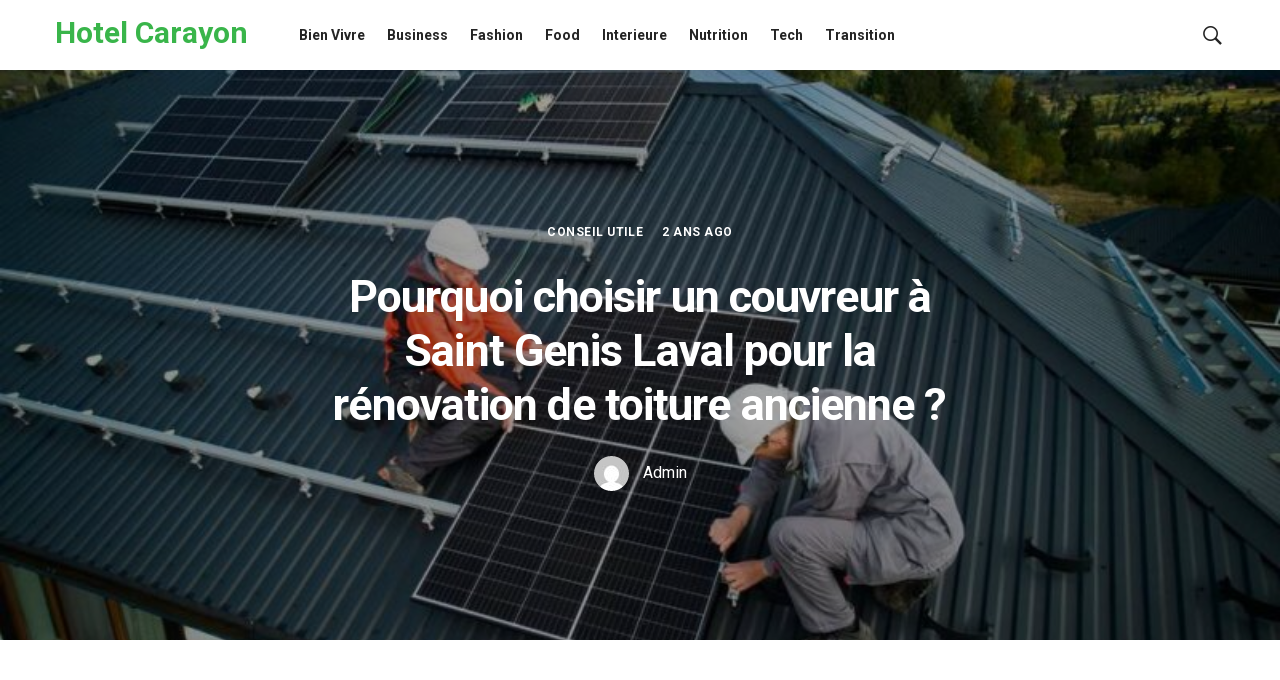

--- FILE ---
content_type: text/html; charset=UTF-8
request_url: https://hotel-carayon.fr/pourquoi-choisir-un-couvreur-a-saint-genis-laval-pour-la-renovation-de-toiture-ancienne/conseil-utile/
body_size: 12185
content:
<!DOCTYPE html>
<html lang="fr-FR">
<head>  
	<meta charset="UTF-8">
	<!--[if IE]><meta http-equiv='X-UA-Compatible' content='IE=edge,chrome=1'><![endif]-->
	<meta name="viewport" content="width=device-width, initial-scale=1">
	<link rel="profile" href="https://gmpg.org/xfn/11">
	<meta name='robots' content='index, follow, max-image-preview:large, max-snippet:-1, max-video-preview:-1' />

	<!-- This site is optimized with the Yoast SEO plugin v26.8 - https://yoast.com/product/yoast-seo-wordpress/ -->
	<title>Pourquoi choisir un couvreur à Saint Genis Laval pour la rénovation de toiture ancienne ? - Hotel Carayon</title>
	<link rel="canonical" href="https://hotel-carayon.fr/pourquoi-choisir-un-couvreur-a-saint-genis-laval-pour-la-renovation-de-toiture-ancienne/uncategorized/" />
	<meta property="og:locale" content="fr_FR" />
	<meta property="og:type" content="article" />
	<meta property="og:title" content="Pourquoi choisir un couvreur à Saint Genis Laval pour la rénovation de toiture ancienne ? - Hotel Carayon" />
	<meta property="og:description" content="Rénover une toiture ancienne est un projet complexe, mais essentiel pour maintenir l&rsquo;intégrité de votre maison. C&rsquo;est pourquoi il est crucial de choisir un couvreur Saint Genis Laval expérimenté. Voici [&hellip;]" />
	<meta property="og:url" content="https://hotel-carayon.fr/pourquoi-choisir-un-couvreur-a-saint-genis-laval-pour-la-renovation-de-toiture-ancienne/uncategorized/" />
	<meta property="og:site_name" content="Hotel Carayon" />
	<meta property="article:published_time" content="2024-05-27T07:42:44+00:00" />
	<meta property="article:modified_time" content="2024-05-27T07:42:46+00:00" />
	<meta name="author" content="Admin" />
	<meta name="twitter:card" content="summary_large_image" />
	<meta name="twitter:label1" content="Écrit par" />
	<meta name="twitter:data1" content="Admin" />
	<meta name="twitter:label2" content="Durée de lecture estimée" />
	<meta name="twitter:data2" content="4 minutes" />
	<script type="application/ld+json" class="yoast-schema-graph">{"@context":"https://schema.org","@graph":[{"@type":"Article","@id":"https://hotel-carayon.fr/pourquoi-choisir-un-couvreur-a-saint-genis-laval-pour-la-renovation-de-toiture-ancienne/uncategorized/#article","isPartOf":{"@id":"https://hotel-carayon.fr/pourquoi-choisir-un-couvreur-a-saint-genis-laval-pour-la-renovation-de-toiture-ancienne/uncategorized/"},"author":{"name":"Admin","@id":"https://hotel-carayon.fr/#/schema/person/bed18e4dfde8b9a6aeb5561fb44e1ce6"},"headline":"Pourquoi choisir un couvreur à Saint Genis Laval pour la rénovation de toiture ancienne ?","datePublished":"2024-05-27T07:42:44+00:00","dateModified":"2024-05-27T07:42:46+00:00","mainEntityOfPage":{"@id":"https://hotel-carayon.fr/pourquoi-choisir-un-couvreur-a-saint-genis-laval-pour-la-renovation-de-toiture-ancienne/uncategorized/"},"wordCount":862,"image":{"@id":"https://hotel-carayon.fr/pourquoi-choisir-un-couvreur-a-saint-genis-laval-pour-la-renovation-de-toiture-ancienne/uncategorized/#primaryimage"},"thumbnailUrl":"https://hotel-carayon.fr/wp-content/uploads/2024/05/installateurs-de-systemes-energies-5.jpg","articleSection":["Conseil utile"],"inLanguage":"fr-FR"},{"@type":"WebPage","@id":"https://hotel-carayon.fr/pourquoi-choisir-un-couvreur-a-saint-genis-laval-pour-la-renovation-de-toiture-ancienne/uncategorized/","url":"https://hotel-carayon.fr/pourquoi-choisir-un-couvreur-a-saint-genis-laval-pour-la-renovation-de-toiture-ancienne/uncategorized/","name":"Pourquoi choisir un couvreur à Saint Genis Laval pour la rénovation de toiture ancienne ? - Hotel Carayon","isPartOf":{"@id":"https://hotel-carayon.fr/#website"},"primaryImageOfPage":{"@id":"https://hotel-carayon.fr/pourquoi-choisir-un-couvreur-a-saint-genis-laval-pour-la-renovation-de-toiture-ancienne/uncategorized/#primaryimage"},"image":{"@id":"https://hotel-carayon.fr/pourquoi-choisir-un-couvreur-a-saint-genis-laval-pour-la-renovation-de-toiture-ancienne/uncategorized/#primaryimage"},"thumbnailUrl":"https://hotel-carayon.fr/wp-content/uploads/2024/05/installateurs-de-systemes-energies-5.jpg","datePublished":"2024-05-27T07:42:44+00:00","dateModified":"2024-05-27T07:42:46+00:00","author":{"@id":"https://hotel-carayon.fr/#/schema/person/bed18e4dfde8b9a6aeb5561fb44e1ce6"},"breadcrumb":{"@id":"https://hotel-carayon.fr/pourquoi-choisir-un-couvreur-a-saint-genis-laval-pour-la-renovation-de-toiture-ancienne/uncategorized/#breadcrumb"},"inLanguage":"fr-FR","potentialAction":[{"@type":"ReadAction","target":["https://hotel-carayon.fr/pourquoi-choisir-un-couvreur-a-saint-genis-laval-pour-la-renovation-de-toiture-ancienne/uncategorized/"]}]},{"@type":"ImageObject","inLanguage":"fr-FR","@id":"https://hotel-carayon.fr/pourquoi-choisir-un-couvreur-a-saint-genis-laval-pour-la-renovation-de-toiture-ancienne/uncategorized/#primaryimage","url":"https://hotel-carayon.fr/wp-content/uploads/2024/05/installateurs-de-systemes-energies-5.jpg","contentUrl":"https://hotel-carayon.fr/wp-content/uploads/2024/05/installateurs-de-systemes-energies-5.jpg","width":800,"height":445,"caption":"Engineers installing photovoltaic solar panels on roof of house. Men technicians in helmets building solar module system with help of hex key. Concept of alternative, renewable energy."},{"@type":"BreadcrumbList","@id":"https://hotel-carayon.fr/pourquoi-choisir-un-couvreur-a-saint-genis-laval-pour-la-renovation-de-toiture-ancienne/uncategorized/#breadcrumb","itemListElement":[{"@type":"ListItem","position":1,"name":"Accueil","item":"https://hotel-carayon.fr/"},{"@type":"ListItem","position":2,"name":"Pourquoi choisir un couvreur à Saint Genis Laval pour la rénovation de toiture ancienne ?"}]},{"@type":"WebSite","@id":"https://hotel-carayon.fr/#website","url":"https://hotel-carayon.fr/","name":"Hotel Carayon","description":"","potentialAction":[{"@type":"SearchAction","target":{"@type":"EntryPoint","urlTemplate":"https://hotel-carayon.fr/?s={search_term_string}"},"query-input":{"@type":"PropertyValueSpecification","valueRequired":true,"valueName":"search_term_string"}}],"inLanguage":"fr-FR"},{"@type":"Person","@id":"https://hotel-carayon.fr/#/schema/person/bed18e4dfde8b9a6aeb5561fb44e1ce6","name":"Admin","image":{"@type":"ImageObject","inLanguage":"fr-FR","@id":"https://hotel-carayon.fr/#/schema/person/image/","url":"https://secure.gravatar.com/avatar/ffc89846551c738a0be05750988b463d175cf9886e6b0f0396a60094a08333d4?s=96&d=mm&r=g","contentUrl":"https://secure.gravatar.com/avatar/ffc89846551c738a0be05750988b463d175cf9886e6b0f0396a60094a08333d4?s=96&d=mm&r=g","caption":"Admin"},"sameAs":["https://hotel-carayon.fr"],"url":"https://hotel-carayon.fr/author/admin/"}]}</script>
	<!-- / Yoast SEO plugin. -->


<link rel='dns-prefetch' href='//fonts.googleapis.com' />
<link rel='dns-prefetch' href='//www.googletagmanager.com' />
<link rel="alternate" type="application/rss+xml" title="Hotel Carayon &raquo; Flux" href="https://hotel-carayon.fr/feed/" />
<link rel="alternate" type="application/rss+xml" title="Hotel Carayon &raquo; Flux des commentaires" href="https://hotel-carayon.fr/comments/feed/" />
<link rel="alternate" title="oEmbed (JSON)" type="application/json+oembed" href="https://hotel-carayon.fr/wp-json/oembed/1.0/embed?url=https%3A%2F%2Fhotel-carayon.fr%2Fpourquoi-choisir-un-couvreur-a-saint-genis-laval-pour-la-renovation-de-toiture-ancienne%2Fconseil-utile%2F" />
<link rel="alternate" title="oEmbed (XML)" type="text/xml+oembed" href="https://hotel-carayon.fr/wp-json/oembed/1.0/embed?url=https%3A%2F%2Fhotel-carayon.fr%2Fpourquoi-choisir-un-couvreur-a-saint-genis-laval-pour-la-renovation-de-toiture-ancienne%2Fconseil-utile%2F&#038;format=xml" />
<style id='wp-img-auto-sizes-contain-inline-css' type='text/css'>
img:is([sizes=auto i],[sizes^="auto," i]){contain-intrinsic-size:3000px 1500px}
/*# sourceURL=wp-img-auto-sizes-contain-inline-css */
</style>
<style id='wp-emoji-styles-inline-css' type='text/css'>

	img.wp-smiley, img.emoji {
		display: inline !important;
		border: none !important;
		box-shadow: none !important;
		height: 1em !important;
		width: 1em !important;
		margin: 0 0.07em !important;
		vertical-align: -0.1em !important;
		background: none !important;
		padding: 0 !important;
	}
/*# sourceURL=wp-emoji-styles-inline-css */
</style>
<style id='wp-block-library-inline-css' type='text/css'>
:root{--wp-block-synced-color:#7a00df;--wp-block-synced-color--rgb:122,0,223;--wp-bound-block-color:var(--wp-block-synced-color);--wp-editor-canvas-background:#ddd;--wp-admin-theme-color:#007cba;--wp-admin-theme-color--rgb:0,124,186;--wp-admin-theme-color-darker-10:#006ba1;--wp-admin-theme-color-darker-10--rgb:0,107,160.5;--wp-admin-theme-color-darker-20:#005a87;--wp-admin-theme-color-darker-20--rgb:0,90,135;--wp-admin-border-width-focus:2px}@media (min-resolution:192dpi){:root{--wp-admin-border-width-focus:1.5px}}.wp-element-button{cursor:pointer}:root .has-very-light-gray-background-color{background-color:#eee}:root .has-very-dark-gray-background-color{background-color:#313131}:root .has-very-light-gray-color{color:#eee}:root .has-very-dark-gray-color{color:#313131}:root .has-vivid-green-cyan-to-vivid-cyan-blue-gradient-background{background:linear-gradient(135deg,#00d084,#0693e3)}:root .has-purple-crush-gradient-background{background:linear-gradient(135deg,#34e2e4,#4721fb 50%,#ab1dfe)}:root .has-hazy-dawn-gradient-background{background:linear-gradient(135deg,#faaca8,#dad0ec)}:root .has-subdued-olive-gradient-background{background:linear-gradient(135deg,#fafae1,#67a671)}:root .has-atomic-cream-gradient-background{background:linear-gradient(135deg,#fdd79a,#004a59)}:root .has-nightshade-gradient-background{background:linear-gradient(135deg,#330968,#31cdcf)}:root .has-midnight-gradient-background{background:linear-gradient(135deg,#020381,#2874fc)}:root{--wp--preset--font-size--normal:16px;--wp--preset--font-size--huge:42px}.has-regular-font-size{font-size:1em}.has-larger-font-size{font-size:2.625em}.has-normal-font-size{font-size:var(--wp--preset--font-size--normal)}.has-huge-font-size{font-size:var(--wp--preset--font-size--huge)}.has-text-align-center{text-align:center}.has-text-align-left{text-align:left}.has-text-align-right{text-align:right}.has-fit-text{white-space:nowrap!important}#end-resizable-editor-section{display:none}.aligncenter{clear:both}.items-justified-left{justify-content:flex-start}.items-justified-center{justify-content:center}.items-justified-right{justify-content:flex-end}.items-justified-space-between{justify-content:space-between}.screen-reader-text{border:0;clip-path:inset(50%);height:1px;margin:-1px;overflow:hidden;padding:0;position:absolute;width:1px;word-wrap:normal!important}.screen-reader-text:focus{background-color:#ddd;clip-path:none;color:#444;display:block;font-size:1em;height:auto;left:5px;line-height:normal;padding:15px 23px 14px;text-decoration:none;top:5px;width:auto;z-index:100000}html :where(.has-border-color){border-style:solid}html :where([style*=border-top-color]){border-top-style:solid}html :where([style*=border-right-color]){border-right-style:solid}html :where([style*=border-bottom-color]){border-bottom-style:solid}html :where([style*=border-left-color]){border-left-style:solid}html :where([style*=border-width]){border-style:solid}html :where([style*=border-top-width]){border-top-style:solid}html :where([style*=border-right-width]){border-right-style:solid}html :where([style*=border-bottom-width]){border-bottom-style:solid}html :where([style*=border-left-width]){border-left-style:solid}html :where(img[class*=wp-image-]){height:auto;max-width:100%}:where(figure){margin:0 0 1em}html :where(.is-position-sticky){--wp-admin--admin-bar--position-offset:var(--wp-admin--admin-bar--height,0px)}@media screen and (max-width:600px){html :where(.is-position-sticky){--wp-admin--admin-bar--position-offset:0px}}

/*# sourceURL=wp-block-library-inline-css */
</style><style id='global-styles-inline-css' type='text/css'>
:root{--wp--preset--aspect-ratio--square: 1;--wp--preset--aspect-ratio--4-3: 4/3;--wp--preset--aspect-ratio--3-4: 3/4;--wp--preset--aspect-ratio--3-2: 3/2;--wp--preset--aspect-ratio--2-3: 2/3;--wp--preset--aspect-ratio--16-9: 16/9;--wp--preset--aspect-ratio--9-16: 9/16;--wp--preset--color--black: #000000;--wp--preset--color--cyan-bluish-gray: #abb8c3;--wp--preset--color--white: #ffffff;--wp--preset--color--pale-pink: #f78da7;--wp--preset--color--vivid-red: #cf2e2e;--wp--preset--color--luminous-vivid-orange: #ff6900;--wp--preset--color--luminous-vivid-amber: #fcb900;--wp--preset--color--light-green-cyan: #7bdcb5;--wp--preset--color--vivid-green-cyan: #00d084;--wp--preset--color--pale-cyan-blue: #8ed1fc;--wp--preset--color--vivid-cyan-blue: #0693e3;--wp--preset--color--vivid-purple: #9b51e0;--wp--preset--color--green: #39B54A;--wp--preset--color--blue: #3d92ff;--wp--preset--color--pink: #f32855;--wp--preset--color--violet: #8c47e4;--wp--preset--color--light-grey: #f6f6f6;--wp--preset--color--dark-grey: #1b1b1b;--wp--preset--gradient--vivid-cyan-blue-to-vivid-purple: linear-gradient(135deg,rgb(6,147,227) 0%,rgb(155,81,224) 100%);--wp--preset--gradient--light-green-cyan-to-vivid-green-cyan: linear-gradient(135deg,rgb(122,220,180) 0%,rgb(0,208,130) 100%);--wp--preset--gradient--luminous-vivid-amber-to-luminous-vivid-orange: linear-gradient(135deg,rgb(252,185,0) 0%,rgb(255,105,0) 100%);--wp--preset--gradient--luminous-vivid-orange-to-vivid-red: linear-gradient(135deg,rgb(255,105,0) 0%,rgb(207,46,46) 100%);--wp--preset--gradient--very-light-gray-to-cyan-bluish-gray: linear-gradient(135deg,rgb(238,238,238) 0%,rgb(169,184,195) 100%);--wp--preset--gradient--cool-to-warm-spectrum: linear-gradient(135deg,rgb(74,234,220) 0%,rgb(151,120,209) 20%,rgb(207,42,186) 40%,rgb(238,44,130) 60%,rgb(251,105,98) 80%,rgb(254,248,76) 100%);--wp--preset--gradient--blush-light-purple: linear-gradient(135deg,rgb(255,206,236) 0%,rgb(152,150,240) 100%);--wp--preset--gradient--blush-bordeaux: linear-gradient(135deg,rgb(254,205,165) 0%,rgb(254,45,45) 50%,rgb(107,0,62) 100%);--wp--preset--gradient--luminous-dusk: linear-gradient(135deg,rgb(255,203,112) 0%,rgb(199,81,192) 50%,rgb(65,88,208) 100%);--wp--preset--gradient--pale-ocean: linear-gradient(135deg,rgb(255,245,203) 0%,rgb(182,227,212) 50%,rgb(51,167,181) 100%);--wp--preset--gradient--electric-grass: linear-gradient(135deg,rgb(202,248,128) 0%,rgb(113,206,126) 100%);--wp--preset--gradient--midnight: linear-gradient(135deg,rgb(2,3,129) 0%,rgb(40,116,252) 100%);--wp--preset--font-size--small: 13px;--wp--preset--font-size--medium: 20px;--wp--preset--font-size--large: 36px;--wp--preset--font-size--x-large: 42px;--wp--preset--spacing--20: 0.44rem;--wp--preset--spacing--30: 0.67rem;--wp--preset--spacing--40: 1rem;--wp--preset--spacing--50: 1.5rem;--wp--preset--spacing--60: 2.25rem;--wp--preset--spacing--70: 3.38rem;--wp--preset--spacing--80: 5.06rem;--wp--preset--shadow--natural: 6px 6px 9px rgba(0, 0, 0, 0.2);--wp--preset--shadow--deep: 12px 12px 50px rgba(0, 0, 0, 0.4);--wp--preset--shadow--sharp: 6px 6px 0px rgba(0, 0, 0, 0.2);--wp--preset--shadow--outlined: 6px 6px 0px -3px rgb(255, 255, 255), 6px 6px rgb(0, 0, 0);--wp--preset--shadow--crisp: 6px 6px 0px rgb(0, 0, 0);}:where(.is-layout-flex){gap: 0.5em;}:where(.is-layout-grid){gap: 0.5em;}body .is-layout-flex{display: flex;}.is-layout-flex{flex-wrap: wrap;align-items: center;}.is-layout-flex > :is(*, div){margin: 0;}body .is-layout-grid{display: grid;}.is-layout-grid > :is(*, div){margin: 0;}:where(.wp-block-columns.is-layout-flex){gap: 2em;}:where(.wp-block-columns.is-layout-grid){gap: 2em;}:where(.wp-block-post-template.is-layout-flex){gap: 1.25em;}:where(.wp-block-post-template.is-layout-grid){gap: 1.25em;}.has-black-color{color: var(--wp--preset--color--black) !important;}.has-cyan-bluish-gray-color{color: var(--wp--preset--color--cyan-bluish-gray) !important;}.has-white-color{color: var(--wp--preset--color--white) !important;}.has-pale-pink-color{color: var(--wp--preset--color--pale-pink) !important;}.has-vivid-red-color{color: var(--wp--preset--color--vivid-red) !important;}.has-luminous-vivid-orange-color{color: var(--wp--preset--color--luminous-vivid-orange) !important;}.has-luminous-vivid-amber-color{color: var(--wp--preset--color--luminous-vivid-amber) !important;}.has-light-green-cyan-color{color: var(--wp--preset--color--light-green-cyan) !important;}.has-vivid-green-cyan-color{color: var(--wp--preset--color--vivid-green-cyan) !important;}.has-pale-cyan-blue-color{color: var(--wp--preset--color--pale-cyan-blue) !important;}.has-vivid-cyan-blue-color{color: var(--wp--preset--color--vivid-cyan-blue) !important;}.has-vivid-purple-color{color: var(--wp--preset--color--vivid-purple) !important;}.has-black-background-color{background-color: var(--wp--preset--color--black) !important;}.has-cyan-bluish-gray-background-color{background-color: var(--wp--preset--color--cyan-bluish-gray) !important;}.has-white-background-color{background-color: var(--wp--preset--color--white) !important;}.has-pale-pink-background-color{background-color: var(--wp--preset--color--pale-pink) !important;}.has-vivid-red-background-color{background-color: var(--wp--preset--color--vivid-red) !important;}.has-luminous-vivid-orange-background-color{background-color: var(--wp--preset--color--luminous-vivid-orange) !important;}.has-luminous-vivid-amber-background-color{background-color: var(--wp--preset--color--luminous-vivid-amber) !important;}.has-light-green-cyan-background-color{background-color: var(--wp--preset--color--light-green-cyan) !important;}.has-vivid-green-cyan-background-color{background-color: var(--wp--preset--color--vivid-green-cyan) !important;}.has-pale-cyan-blue-background-color{background-color: var(--wp--preset--color--pale-cyan-blue) !important;}.has-vivid-cyan-blue-background-color{background-color: var(--wp--preset--color--vivid-cyan-blue) !important;}.has-vivid-purple-background-color{background-color: var(--wp--preset--color--vivid-purple) !important;}.has-black-border-color{border-color: var(--wp--preset--color--black) !important;}.has-cyan-bluish-gray-border-color{border-color: var(--wp--preset--color--cyan-bluish-gray) !important;}.has-white-border-color{border-color: var(--wp--preset--color--white) !important;}.has-pale-pink-border-color{border-color: var(--wp--preset--color--pale-pink) !important;}.has-vivid-red-border-color{border-color: var(--wp--preset--color--vivid-red) !important;}.has-luminous-vivid-orange-border-color{border-color: var(--wp--preset--color--luminous-vivid-orange) !important;}.has-luminous-vivid-amber-border-color{border-color: var(--wp--preset--color--luminous-vivid-amber) !important;}.has-light-green-cyan-border-color{border-color: var(--wp--preset--color--light-green-cyan) !important;}.has-vivid-green-cyan-border-color{border-color: var(--wp--preset--color--vivid-green-cyan) !important;}.has-pale-cyan-blue-border-color{border-color: var(--wp--preset--color--pale-cyan-blue) !important;}.has-vivid-cyan-blue-border-color{border-color: var(--wp--preset--color--vivid-cyan-blue) !important;}.has-vivid-purple-border-color{border-color: var(--wp--preset--color--vivid-purple) !important;}.has-vivid-cyan-blue-to-vivid-purple-gradient-background{background: var(--wp--preset--gradient--vivid-cyan-blue-to-vivid-purple) !important;}.has-light-green-cyan-to-vivid-green-cyan-gradient-background{background: var(--wp--preset--gradient--light-green-cyan-to-vivid-green-cyan) !important;}.has-luminous-vivid-amber-to-luminous-vivid-orange-gradient-background{background: var(--wp--preset--gradient--luminous-vivid-amber-to-luminous-vivid-orange) !important;}.has-luminous-vivid-orange-to-vivid-red-gradient-background{background: var(--wp--preset--gradient--luminous-vivid-orange-to-vivid-red) !important;}.has-very-light-gray-to-cyan-bluish-gray-gradient-background{background: var(--wp--preset--gradient--very-light-gray-to-cyan-bluish-gray) !important;}.has-cool-to-warm-spectrum-gradient-background{background: var(--wp--preset--gradient--cool-to-warm-spectrum) !important;}.has-blush-light-purple-gradient-background{background: var(--wp--preset--gradient--blush-light-purple) !important;}.has-blush-bordeaux-gradient-background{background: var(--wp--preset--gradient--blush-bordeaux) !important;}.has-luminous-dusk-gradient-background{background: var(--wp--preset--gradient--luminous-dusk) !important;}.has-pale-ocean-gradient-background{background: var(--wp--preset--gradient--pale-ocean) !important;}.has-electric-grass-gradient-background{background: var(--wp--preset--gradient--electric-grass) !important;}.has-midnight-gradient-background{background: var(--wp--preset--gradient--midnight) !important;}.has-small-font-size{font-size: var(--wp--preset--font-size--small) !important;}.has-medium-font-size{font-size: var(--wp--preset--font-size--medium) !important;}.has-large-font-size{font-size: var(--wp--preset--font-size--large) !important;}.has-x-large-font-size{font-size: var(--wp--preset--font-size--x-large) !important;}
/*# sourceURL=global-styles-inline-css */
</style>

<style id='classic-theme-styles-inline-css' type='text/css'>
/*! This file is auto-generated */
.wp-block-button__link{color:#fff;background-color:#32373c;border-radius:9999px;box-shadow:none;text-decoration:none;padding:calc(.667em + 2px) calc(1.333em + 2px);font-size:1.125em}.wp-block-file__button{background:#32373c;color:#fff;text-decoration:none}
/*# sourceURL=/wp-includes/css/classic-themes.min.css */
</style>
<link rel='stylesheet' id='wpa-css-css' href='https://hotel-carayon.fr/wp-content/plugins/honeypot/includes/css/wpa.css?ver=2.3.04' type='text/css' media='all' />
<link rel='stylesheet' id='purosa-font-icons-css' href='https://hotel-carayon.fr/wp-content/themes/purosa/assets/css/font-icons.css?ver=1.1.3' type='text/css' media='all' />
<link rel='stylesheet' id='purosa-styles-css' href='https://hotel-carayon.fr/wp-content/themes/purosa/style.min.css?ver=1.1.3' type='text/css' media='all' />
<link rel='stylesheet' id='purosa-google-fonts-css' href='//fonts.googleapis.com/css2?family=Roboto%3Aital%2Cwght%400%2C400%3B0%2C500%3B0%2C700%3B1%2C400&#038;display=swap&#038;ver=6.9' type='text/css' media='all' />
<link rel='stylesheet' id='wp-block-heading-css' href='https://hotel-carayon.fr/wp-includes/blocks/heading/style.min.css?ver=6.9' type='text/css' media='all' />
<link rel='stylesheet' id='wp-block-paragraph-css' href='https://hotel-carayon.fr/wp-includes/blocks/paragraph/style.min.css?ver=6.9' type='text/css' media='all' />
<script type="text/javascript" src="https://hotel-carayon.fr/wp-includes/js/jquery/jquery.min.js?ver=3.7.1" id="jquery-core-js"></script>
<script type="text/javascript" src="https://hotel-carayon.fr/wp-includes/js/jquery/jquery-migrate.min.js?ver=3.4.1" id="jquery-migrate-js"></script>
<link rel="https://api.w.org/" href="https://hotel-carayon.fr/wp-json/" /><link rel="alternate" title="JSON" type="application/json" href="https://hotel-carayon.fr/wp-json/wp/v2/posts/29640" /><link rel="EditURI" type="application/rsd+xml" title="RSD" href="https://hotel-carayon.fr/xmlrpc.php?rsd" />
<meta name="generator" content="WordPress 6.9" />
<link rel='shortlink' href='https://hotel-carayon.fr/?p=29640' />
<meta name="generator" content="Site Kit by Google 1.171.0" /><!-- Analytics by WP Statistics - https://wp-statistics.com -->
<style type="text/css">.recentcomments a{display:inline !important;padding:0 !important;margin:0 !important;}</style><link rel="icon" href="https://hotel-carayon.fr/wp-content/uploads/2020/09/cropped-vlevtznlqjc-scaled-1-32x32.jpg" sizes="32x32" />
<link rel="icon" href="https://hotel-carayon.fr/wp-content/uploads/2020/09/cropped-vlevtznlqjc-scaled-1-192x192.jpg" sizes="192x192" />
<link rel="apple-touch-icon" href="https://hotel-carayon.fr/wp-content/uploads/2020/09/cropped-vlevtznlqjc-scaled-1-180x180.jpg" />
<meta name="msapplication-TileImage" content="https://hotel-carayon.fr/wp-content/uploads/2020/09/cropped-vlevtznlqjc-scaled-1-270x270.jpg" />
</head>

<body data-rsssl=1 class="wp-singular post-template-default single single-post postid-29640 single-format-standard wp-embed-responsive wp-theme-purosa group-blog fullwidth " itemscope itemtype="http://schema.org/WebPage">

	
	<a class="skip-link screen-reader-text" href="#site-content">Skip to the content</a>
	
	<!-- Preloader -->
	
	<div id="site-content" class="main-wrapper">
		
		
			<!-- Search Modal -->
			<div class="modal fade search-modal" id="search-modal" tabindex="-1" role="dialog" aria-label="search modal" aria-hidden="true">
				<div class="modal-dialog search-modal__dialog" role="document">
					<div class="modal-content search-modal__content">
						<div class="modal-header search-modal__header">
							<button type="button" class="close search-modal__close" data-dismiss="modal" aria-label="close">
								<span aria-hidden="true">
									<i class="ui-close search-modal__close-icon"></i>
								</span>
							</button>
						</div>
						<div class="modal-body search-modal__body">
							<span class="search-modal__label">Search</span>
							
<form role="search" method="get" class="search-form relative" action="https://hotel-carayon.fr/">
	<input type="search" class="search-input" placeholder="Type and Hit Enter" value="" name="s" />
	<button type="submit" class="search-button" aria-label="search button"><i class="ui-search search-icon"></i></button>
</form>						
						</div>
					</div>
				</div>
			</div> <!-- end search modal -->

		
		<!-- Header -->
    <header class="nav" itemtype="https://schema.org/WPHeader" itemscope="itemscope">
			<div class="nav__holder nav--sticky">
				<div class="nav__container container">
					<div class="nav__flex-parent flex-parent">
						<div class="nav__header">

							<!-- Logo -->					
							<a href="https://hotel-carayon.fr/" class="logo-container" itemtype="https://schema.org/Organization" itemscope="itemscope">
																	<span class="site-title">Hotel Carayon</span>
																		<p class="site-tagline"></p>
															</a>

														
															<!-- Mobile toggle -->
								<button type="button" class="nav__icon-toggle" id="nav__icon-toggle" data-toggle="collapse" data-target="#navbar-collapse">
									<span class="sr-only">Toggle navigation</span>
									<span class="nav__icon-toggle-bar"></span>
									<span class="nav__icon-toggle-bar"></span>
									<span class="nav__icon-toggle-bar"></span>
								</button>
									

						</div> <!-- .nav__header -->						

						<!-- Nav-wrap -->
						<nav class="nav__wrap collapse navbar-collapse" id="navbar-collapse" itemtype="https://schema.org/SiteNavigationElement" itemscope="itemscope">
							<ul id="menu-msw-primary-menu-creative-agency" class="nav__menu"><li id="menu-item-28926" class="menu-item menu-item-type-taxonomy menu-item-object-category menu-item-28926"><a href="https://hotel-carayon.fr/category/bien-vivre/">Bien Vivre</a></li>
<li id="menu-item-28927" class="menu-item menu-item-type-taxonomy menu-item-object-category menu-item-28927"><a href="https://hotel-carayon.fr/category/business/">Business</a></li>
<li id="menu-item-28928" class="menu-item menu-item-type-taxonomy menu-item-object-category menu-item-28928"><a href="https://hotel-carayon.fr/category/fashion/">Fashion</a></li>
<li id="menu-item-28929" class="menu-item menu-item-type-taxonomy menu-item-object-category menu-item-28929"><a href="https://hotel-carayon.fr/category/food/">Food</a></li>
<li id="menu-item-28930" class="menu-item menu-item-type-taxonomy menu-item-object-category menu-item-28930"><a href="https://hotel-carayon.fr/category/interieure/">Interieure</a></li>
<li id="menu-item-28931" class="menu-item menu-item-type-taxonomy menu-item-object-category menu-item-28931"><a href="https://hotel-carayon.fr/category/nutrition/">Nutrition</a></li>
<li id="menu-item-28932" class="menu-item menu-item-type-taxonomy menu-item-object-category menu-item-28932"><a href="https://hotel-carayon.fr/category/tech/">Tech</a></li>
<li id="menu-item-28933" class="menu-item menu-item-type-taxonomy menu-item-object-category menu-item-28933"><a href="https://hotel-carayon.fr/category/transition/">Transition</a></li>
</ul>							
															<!-- Mobile Search -->
								<div class="nav__search-mobile d-lg-none">                            
									
<form role="search" method="get" class="search-form relative" action="https://hotel-carayon.fr/">
	<input type="search" class="search-input" placeholder="Type and Hit Enter" value="" name="s" />
	<button type="submit" class="search-button" aria-label="search button"><i class="ui-search search-icon"></i></button>
</form>								</div>
							
						</nav> <!-- end nav-wrap -->

						<div class="nav__right d-lg-flex d-none">
							
							
							
															<!-- Search -->
								<div class="nav__search">
									<a href="#" class="nav__search-trigger" data-toggle="modal" data-target="#search-modal">
										<i class="ui-search nav__search-trigger-icon"></i>
									</a>                
								</div>
							
						</div> <!-- .nav__right -->

					</div> <!-- .flex-parent -->
				</div> <!-- .nav__container -->
			</div> <!-- .nav__holder -->
    </header> <!-- .header -->


<div class="entry__img-holder single-post__entry-img-holder full-overlay" style="background-image: url(https://hotel-carayon.fr/wp-content/uploads/2024/05/installateurs-de-systemes-energies-5.jpg);"  >
	<div class="single-post__entry-header entry__header">

					<div class="single-post__entry-meta entry__meta">
									<span class="entry__meta-item entry__meta-item-category"><a href="https://hotel-carayon.fr/category/conseil-utile/" class="entry__meta-category">Conseil utile</a></span>													<span class="entry__meta-item entry__meta-date">2 ans ago</span>							</div>
		
		<h1 class="single-post__entry-title">Pourquoi choisir un couvreur à Saint Genis Laval pour la rénovation de toiture ancienne ?</h1>

												<div class="entry__meta-author">
					<a href="https://hotel-carayon.fr/author/admin/" class="entry__meta-author-url">
						<img alt='' src='https://secure.gravatar.com/avatar/ffc89846551c738a0be05750988b463d175cf9886e6b0f0396a60094a08333d4?s=35&#038;d=mm&#038;r=g' srcset='https://secure.gravatar.com/avatar/ffc89846551c738a0be05750988b463d175cf9886e6b0f0396a60094a08333d4?s=70&#038;d=mm&#038;r=g 2x' class='avatar avatar-35 photo entry__meta-author-img' height='35' width='35' decoding='async'/>						<span class="entry__meta-author-name">Admin</span>
					</a>
				</div>
					
	</div>
</div>
<section class="section-wrap main-content pt-0">
	<div class="container">

		<div class="row justify-content-center">

			<!-- blog content -->
			<div class="blog__content col-lg-8 mb-32">				

				
<article id="post-29640" class="entry single-post__entry post-29640 post type-post status-publish format-standard has-post-thumbnail hentry category-conseil-utile">
	
	<div class="entry__article-wrap">

			
		<!-- Article -->
		<div class="entry__article-content">

			<div class="entry__article clearfix">
				
<h1 class="wp-block-heading"></h1>



<p>Rénover une toiture ancienne est un projet complexe, mais essentiel pour maintenir l&rsquo;intégrité de votre maison. C&rsquo;est pourquoi il est crucial de choisir un <strong><a href="https://les-toits-lyonnais-pere-et-fils.fr/couvreur-saint-genis-laval/">couvreur Saint Genis Laval</a></strong> expérimenté. Voici quelques raisons pour lesquelles opter pour un professionnel local est la meilleure décision.</p>



<h2 class="wp-block-heading">Expertise locale et connaissance des matériaux</h2>



<p>Les couvreurs locaux connaissent bien les matériaux utilisés dans la région. De plus, ils comprennent les spécificités climatiques locales. Par conséquent, ils peuvent recommander les matériaux les mieux adaptés. De plus, leur expertise garantit une rénovation durable. Ainsi, choisir un <strong>couvreur Saint Genis Laval</strong> signifie bénéficier d&rsquo;un savoir-faire adapté aux conditions locales. En outre, cela permet d&rsquo;assurer la longévité de votre toiture rénovée.</p>



<h2 class="wp-block-heading">Réactivité et disponibilité accrues</h2>



<p>En choisissant un <strong>couvreur Saint Genis Laval</strong>, vous bénéficiez d&rsquo;une meilleure réactivité. En effet, les couvreurs locaux peuvent intervenir rapidement en cas de problème. Par conséquent, les délais de réparation sont réduits. De plus, la proximité facilite la planification des travaux. Ainsi, vous pouvez éviter les retards souvent causés par des distances trop importantes. En outre, un professionnel local est plus accessible pour des visites de suivi et des contrôles réguliers. Par conséquent, cela garantit une maintenance continue de votre toiture.</p>



<h2 class="wp-block-heading">Connaissance des réglementations locales</h2>



<p>Les couvreurs de <strong>Saint Genis Laval</strong> sont bien informés sur les réglementations locales en matière de construction. De plus, ils savent quelles autorisations sont nécessaires pour les travaux. Par conséquent, ils peuvent vous aider à naviguer dans les démarches administratives. De plus, cela garantit que les travaux respectent les normes en vigueur. En outre, cela évite les amendes et les retards liés à des erreurs administratives. Par conséquent, choisir un <strong>couvreur Saint Genis Laval</strong> assure la conformité de votre projet de rénovation.</p>



<h2 class="wp-block-heading">Relations établies avec les fournisseurs</h2>



<p>Un <strong>couvreur Saint Genis Laval</strong> a souvent des relations bien établies avec les fournisseurs locaux. Par conséquent, cela permet d&rsquo;obtenir des matériaux de qualité à des prix compétitifs. De plus, cela peut réduire les délais d&rsquo;approvisionnement. En outre, ces relations de confiance assurent une meilleure gestion des stocks. Par conséquent, cela minimise les interruptions de chantier. De plus, les fournisseurs locaux sont plus susceptibles de fournir un service après-vente efficace. Ainsi, vous bénéficiez d&rsquo;une tranquillité d&rsquo;esprit supplémentaire.</p>



<h2 class="wp-block-heading">Soutien à l&rsquo;économie locale</h2>



<p>Choisir un <strong>couvreur Saint Genis Laval</strong> contribue au soutien de l&rsquo;économie locale. En effet, faire appel à des professionnels locaux encourage le développement des entreprises de la région. Par conséquent, cela crée des emplois et soutient la communauté. De plus, cela renforce le tissu économique local. En outre, cela favorise une relation de confiance avec les artisans locaux. Par conséquent, vous participez activement au dynamisme économique de Saint Genis Laval.</p>



<h2 class="wp-block-heading">Utilisation d&rsquo;équipements adaptés et modernes</h2>



<p>Les couvreurs de <strong>Saint Genis Laval</strong> utilisent des équipements modernes et adaptés aux besoins spécifiques des toitures anciennes. Par conséquent, cela garantit une rénovation efficace et sécurisée. De plus, ces équipements permettent de réaliser des travaux de haute qualité. En outre, ils réduisent les risques d&rsquo;accidents sur le chantier. Par conséquent, cela assure la sécurité des ouvriers et des occupants de la maison. De plus, les techniques modernes permettent de préserver l&rsquo;esthétique et l&rsquo;intégrité de la toiture.</p>



<h2 class="wp-block-heading">Garantie et assurance sur les travaux</h2>



<p>Un <strong>couvreur Saint Genis Laval</strong> offre souvent des garanties sur les travaux réalisés. Par conséquent, cela vous protège contre les défauts éventuels. De plus, une assurance responsabilité civile professionnelle couvre les dommages potentiels. En outre, cela vous assure une tranquillité d&rsquo;esprit pendant et après les travaux. Par conséquent, choisir un couvreur local vous apporte une sécurité supplémentaire. De plus, cela montre le sérieux et la fiabilité du professionnel. En outre, les garanties et assurances sont un gage de qualité et de professionnalisme.</p>



<h2 class="wp-block-heading">Conseils personnalisés et accompagnement</h2>



<p>Un <strong>couvreur Saint Genis Laval</strong> offre des conseils personnalisés en fonction de votre situation. Par conséquent, il peut adapter ses recommandations à vos besoins spécifiques. De plus, il vous accompagne tout au long du projet. En outre, cela permet de prendre des décisions éclairées. Par conséquent, vous bénéficiez d&rsquo;un service sur mesure. De plus, un professionnel local connaît bien les attentes et les préférences des clients de la région. En outre, il peut proposer des solutions innovantes et adaptées.</p>



<p>En conclusion, choisir un <strong>couvreur Saint Genis Laval</strong> pour la rénovation de votre toiture ancienne présente de nombreux avantages. Entre expertise locale, réactivité, et soutien à l&rsquo;économie locale, vous faites le choix de la qualité et de la sérénité. Alors, pour un projet de rénovation réussi, faites confiance à un professionnel local.</p>



<p>cliquez <a href="https://hotel-carayon.fr/">ici </a>pour plus d’articles</p>
			</div>

			
			<!-- Tags -->
										
		</div> <!-- .entry__article-content -->		

	</div>
</article><!-- #post-## -->




	
		<div class="related-posts">
			<h5 class="related-posts__title title-underline">You Might Like</h5>
			<div class="row">

				
							<div class="col-md-4">
								<article class="entry post-30405 post type-post status-publish format-standard has-post-thumbnail hentry category-actualite">

																			<!-- Post thumb -->
										<div class="entry__img-holder">
											<a href="https://hotel-carayon.fr/les-soins-coreens-peuvent-ils-saturer-la-peau-par-temps-humide-et-froid/actualite/" title="Les soins coréens peuvent-ils saturer la peau par temps humide et froid ?">
												<img width="300" height="200" src="https://hotel-carayon.fr/wp-content/uploads/2026/01/produits-coreens4-300x200.jpg" class="entry__img wp-post-image" alt="produits coréens" decoding="async" fetchpriority="high" srcset="https://hotel-carayon.fr/wp-content/uploads/2026/01/produits-coreens4-300x200.jpg 300w, https://hotel-carayon.fr/wp-content/uploads/2026/01/produits-coreens4.jpg 612w" sizes="(max-width: 300px) 100vw, 300px" />											</a>
										</div>
									
									<div class="entry__body">
										<div class="entry__header">
											<h4 class="entry__title entry__title--small"><a href="https://hotel-carayon.fr/les-soins-coreens-peuvent-ils-saturer-la-peau-par-temps-humide-et-froid/actualite/">Les soins coréens peuvent-ils saturer la peau par temps humide et froid ?</a></h4>										</div>
									</div> <!-- .entry__body -->

								</article><!-- #post-## -->
							</div>

							
						
										
				
							<div class="col-md-4">
								<article class="entry post-30404 post type-post status-publish format-standard has-post-thumbnail hentry category-actualite">

																			<!-- Post thumb -->
										<div class="entry__img-holder">
											<a href="https://hotel-carayon.fr/y-a-t-il-des-produits-coreens-concus-pour-proteger-la-peau-des-particules-fines-et-de-la-pollution/actualite/" title="Y a-t-il des produits coréens conçus pour protéger la peau des particules fines et de la pollution ?">
												<img width="300" height="150" src="https://hotel-carayon.fr/wp-content/uploads/2026/01/produits-coreens5-300x150.jpg" class="entry__img wp-post-image" alt="produits coréens" decoding="async" srcset="https://hotel-carayon.fr/wp-content/uploads/2026/01/produits-coreens5-300x150.jpg 300w, https://hotel-carayon.fr/wp-content/uploads/2026/01/produits-coreens5.jpg 612w" sizes="(max-width: 300px) 100vw, 300px" />											</a>
										</div>
									
									<div class="entry__body">
										<div class="entry__header">
											<h4 class="entry__title entry__title--small"><a href="https://hotel-carayon.fr/y-a-t-il-des-produits-coreens-concus-pour-proteger-la-peau-des-particules-fines-et-de-la-pollution/actualite/">Y a-t-il des produits coréens conçus pour protéger la peau des particules fines et de la pollution ?</a></h4>										</div>
									</div> <!-- .entry__body -->

								</article><!-- #post-## -->
							</div>

							
						
										
				
							<div class="col-md-4">
								<article class="entry post-30400 post type-post status-publish format-standard has-post-thumbnail hentry category-actualite">

																			<!-- Post thumb -->
										<div class="entry__img-holder">
											<a href="https://hotel-carayon.fr/quelles-sont-les-attentes-des-parisiennes-actives-envers-la-k-beauty/actualite/" title="Quelles sont les attentes des Parisiennes actives envers la K-beauty">
												<img width="300" height="200" src="https://hotel-carayon.fr/wp-content/uploads/2026/01/produits-coreens9-300x200.jpg" class="entry__img wp-post-image" alt="produits coréens" decoding="async" loading="lazy" srcset="https://hotel-carayon.fr/wp-content/uploads/2026/01/produits-coreens9-300x200.jpg 300w, https://hotel-carayon.fr/wp-content/uploads/2026/01/produits-coreens9.jpg 612w" sizes="auto, (max-width: 300px) 100vw, 300px" />											</a>
										</div>
									
									<div class="entry__body">
										<div class="entry__header">
											<h4 class="entry__title entry__title--small"><a href="https://hotel-carayon.fr/quelles-sont-les-attentes-des-parisiennes-actives-envers-la-k-beauty/actualite/">Quelles sont les attentes des Parisiennes actives envers la K-beauty</a></h4>										</div>
									</div> <!-- .entry__body -->

								</article><!-- #post-## -->
							</div>

							
						
										
								

			</div> <!-- .row -->
		</div> <!-- .related-posts -->
	

<!-- Prev / Next Posts -->
		
		<nav class="entry-navigation">
			<h5 class="screen-reader-text"></h5>
			<div class="entry-navigation__row clearfix">

									<div class="entry-navigation__col entry-navigation--left">
						<div class="entry-navigation__item">
															<div class="entry-navigation__item-img" style="background-image: url(https://hotel-carayon.fr/wp-content/uploads/2024/05/carpenter-3-100x75.jpg)">
									<a href="https://hotel-carayon.fr/quels-sont-les-services-offerts-par-un-charpentier-a-villeurbanne-pour-la-reparation-des-charpentes-traditionnelles/conseil-utile/" rel="next"></a>								</div>
														<div class="entry-navigation__body">
								<i class="ui-arrow-left"></i><span class="entry-navigation__label">Previous Post</span><h6 class="entry-navigation__title"><a href="https://hotel-carayon.fr/quels-sont-les-services-offerts-par-un-charpentier-a-villeurbanne-pour-la-reparation-des-charpentes-traditionnelles/conseil-utile/" rel="next">Quels sont les services offerts par un charpentier à Villeurbanne pour la réparation des charpentes traditionnelles ?</a></h6>							</div>
						</div>
					</div>
													<div class="entry-navigation__col entry-navigation--right">
						<div class="entry-navigation__item">
							<div class="entry-navigation__body">
								<span class="entry-navigation__label">Next Post</span><i class="ui-arrow-right"></i><h6 class="entry-navigation__title"><a href="https://hotel-carayon.fr/quels-traitements-du-bois-sont-proposes-par-les-charpentiers-a-ecully/business/" rel="prev">Quels traitements du bois sont proposés par les charpentiers à Écully ?</a></h6>							</div>
															<div class="entry-navigation__item-img" style="background-image: url(https://hotel-carayon.fr/wp-content/uploads/2024/05/carpenter-10-100x75.jpg)">
									<a href="https://hotel-carayon.fr/quels-traitements-du-bois-sont-proposes-par-les-charpentiers-a-ecully/business/" rel="prev"></a>								</div>
													</div>
					</div>
							</div> <!-- .entry-navigation__row -->
		</nav>
		
			</div> <!-- .blog__content -->			

			
		</div>

	</div>
</section> <!-- .main-content -->



	

	<!-- Footer -->
	<footer class="footer" itemscope itemtype="http://schema.org/WPFooter">
		<div class="container">
			
				
			 <!-- if footer show -->
		</div> <!-- end container -->
	</footer>

	<!-- Back to top -->
			<div id="back-to-top">
			<a href="#top"><i class="ui-arrow-up"></i></a>
		</div>
	    

</div> <!-- .main-wrapper -->

<script type="speculationrules">
{"prefetch":[{"source":"document","where":{"and":[{"href_matches":"/*"},{"not":{"href_matches":["/wp-*.php","/wp-admin/*","/wp-content/uploads/*","/wp-content/*","/wp-content/plugins/*","/wp-content/themes/purosa/*","/*\\?(.+)"]}},{"not":{"selector_matches":"a[rel~=\"nofollow\"]"}},{"not":{"selector_matches":".no-prefetch, .no-prefetch a"}}]},"eagerness":"conservative"}]}
</script>
	<script>
	/(trident|msie)/i.test(navigator.userAgent)&&document.getElementById&&window.addEventListener&&window.addEventListener("hashchange",function(){var t,e=location.hash.substring(1);/^[A-z0-9_-]+$/.test(e)&&(t=document.getElementById(e))&&(/^(?:a|select|input|button|textarea)$/i.test(t.tagName)||(t.tabIndex=-1),t.focus())},!1);
	</script>
	<script type="text/javascript" src="https://hotel-carayon.fr/wp-content/plugins/honeypot/includes/js/wpa.js?ver=2.3.04" id="wpascript-js"></script>
<script type="text/javascript" id="wpascript-js-after">
/* <![CDATA[ */
wpa_field_info = {"wpa_field_name":"todkxj9144","wpa_field_value":358082,"wpa_add_test":"no"}
//# sourceURL=wpascript-js-after
/* ]]> */
</script>
<script type="text/javascript" src="https://hotel-carayon.fr/wp-content/themes/purosa/assets/js/bootstrap.min.js?ver=4.0.0" id="bootstrap-js"></script>
<script type="text/javascript" src="https://hotel-carayon.fr/wp-content/themes/purosa/assets/js/modernizr.js?ver=3.4.0" id="modernizr-js"></script>
<script type="text/javascript" src="https://hotel-carayon.fr/wp-includes/js/imagesloaded.min.js?ver=5.0.0" id="imagesloaded-js"></script>
<script type="text/javascript" src="https://hotel-carayon.fr/wp-includes/js/masonry.min.js?ver=4.2.2" id="masonry-js"></script>
<script type="text/javascript" src="https://hotel-carayon.fr/wp-content/themes/purosa/assets/js/sticky-kit.min.js?ver=1.1.2" id="sticky-kit-js"></script>
<script type="text/javascript" src="https://hotel-carayon.fr/wp-content/themes/purosa/assets/js/owl.carousel.min.js?ver=2.2.1" id="owl-carousel-js"></script>
<script type="text/javascript" id="purosa-scripts-js-extra">
/* <![CDATA[ */
var purosa_php_data = {"home_url":"https://hotel-carayon.fr/"};
//# sourceURL=purosa-scripts-js-extra
/* ]]> */
</script>
<script type="text/javascript" src="https://hotel-carayon.fr/wp-content/themes/purosa/assets/js/scripts.js?ver=1.0.0" id="purosa-scripts-js"></script>
<script id="wp-emoji-settings" type="application/json">
{"baseUrl":"https://s.w.org/images/core/emoji/17.0.2/72x72/","ext":".png","svgUrl":"https://s.w.org/images/core/emoji/17.0.2/svg/","svgExt":".svg","source":{"concatemoji":"https://hotel-carayon.fr/wp-includes/js/wp-emoji-release.min.js?ver=6.9"}}
</script>
<script type="module">
/* <![CDATA[ */
/*! This file is auto-generated */
const a=JSON.parse(document.getElementById("wp-emoji-settings").textContent),o=(window._wpemojiSettings=a,"wpEmojiSettingsSupports"),s=["flag","emoji"];function i(e){try{var t={supportTests:e,timestamp:(new Date).valueOf()};sessionStorage.setItem(o,JSON.stringify(t))}catch(e){}}function c(e,t,n){e.clearRect(0,0,e.canvas.width,e.canvas.height),e.fillText(t,0,0);t=new Uint32Array(e.getImageData(0,0,e.canvas.width,e.canvas.height).data);e.clearRect(0,0,e.canvas.width,e.canvas.height),e.fillText(n,0,0);const a=new Uint32Array(e.getImageData(0,0,e.canvas.width,e.canvas.height).data);return t.every((e,t)=>e===a[t])}function p(e,t){e.clearRect(0,0,e.canvas.width,e.canvas.height),e.fillText(t,0,0);var n=e.getImageData(16,16,1,1);for(let e=0;e<n.data.length;e++)if(0!==n.data[e])return!1;return!0}function u(e,t,n,a){switch(t){case"flag":return n(e,"\ud83c\udff3\ufe0f\u200d\u26a7\ufe0f","\ud83c\udff3\ufe0f\u200b\u26a7\ufe0f")?!1:!n(e,"\ud83c\udde8\ud83c\uddf6","\ud83c\udde8\u200b\ud83c\uddf6")&&!n(e,"\ud83c\udff4\udb40\udc67\udb40\udc62\udb40\udc65\udb40\udc6e\udb40\udc67\udb40\udc7f","\ud83c\udff4\u200b\udb40\udc67\u200b\udb40\udc62\u200b\udb40\udc65\u200b\udb40\udc6e\u200b\udb40\udc67\u200b\udb40\udc7f");case"emoji":return!a(e,"\ud83e\u1fac8")}return!1}function f(e,t,n,a){let r;const o=(r="undefined"!=typeof WorkerGlobalScope&&self instanceof WorkerGlobalScope?new OffscreenCanvas(300,150):document.createElement("canvas")).getContext("2d",{willReadFrequently:!0}),s=(o.textBaseline="top",o.font="600 32px Arial",{});return e.forEach(e=>{s[e]=t(o,e,n,a)}),s}function r(e){var t=document.createElement("script");t.src=e,t.defer=!0,document.head.appendChild(t)}a.supports={everything:!0,everythingExceptFlag:!0},new Promise(t=>{let n=function(){try{var e=JSON.parse(sessionStorage.getItem(o));if("object"==typeof e&&"number"==typeof e.timestamp&&(new Date).valueOf()<e.timestamp+604800&&"object"==typeof e.supportTests)return e.supportTests}catch(e){}return null}();if(!n){if("undefined"!=typeof Worker&&"undefined"!=typeof OffscreenCanvas&&"undefined"!=typeof URL&&URL.createObjectURL&&"undefined"!=typeof Blob)try{var e="postMessage("+f.toString()+"("+[JSON.stringify(s),u.toString(),c.toString(),p.toString()].join(",")+"));",a=new Blob([e],{type:"text/javascript"});const r=new Worker(URL.createObjectURL(a),{name:"wpTestEmojiSupports"});return void(r.onmessage=e=>{i(n=e.data),r.terminate(),t(n)})}catch(e){}i(n=f(s,u,c,p))}t(n)}).then(e=>{for(const n in e)a.supports[n]=e[n],a.supports.everything=a.supports.everything&&a.supports[n],"flag"!==n&&(a.supports.everythingExceptFlag=a.supports.everythingExceptFlag&&a.supports[n]);var t;a.supports.everythingExceptFlag=a.supports.everythingExceptFlag&&!a.supports.flag,a.supports.everything||((t=a.source||{}).concatemoji?r(t.concatemoji):t.wpemoji&&t.twemoji&&(r(t.twemoji),r(t.wpemoji)))});
//# sourceURL=https://hotel-carayon.fr/wp-includes/js/wp-emoji-loader.min.js
/* ]]> */
</script>
</body>
</html>